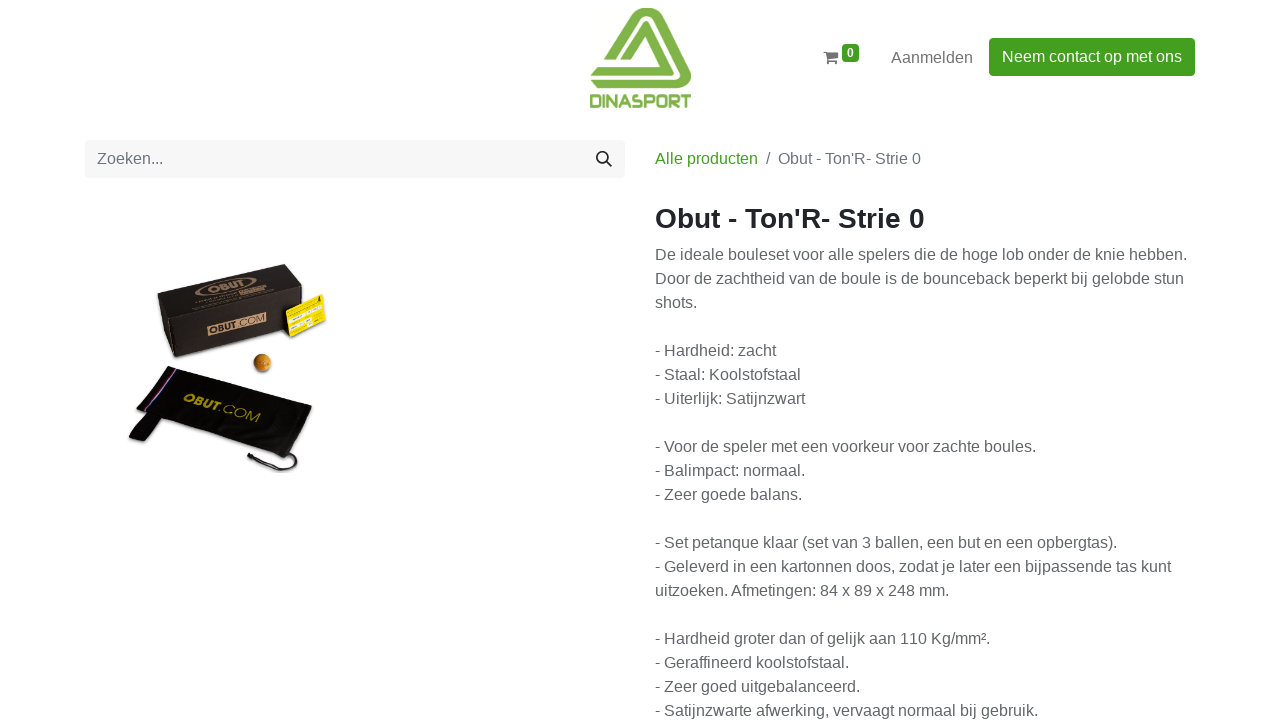

--- FILE ---
content_type: text/html; charset=utf-8
request_url: https://www.dinasport.com/shop/obut-ton-r-strie-0-170
body_size: 11322
content:

        

    
<!DOCTYPE html>
        
        
<html lang="nl-BE" data-website-id="1" data-main-object="product.template(170,)" data-add2cart-redirect="1">
    <head>
        <meta charset="utf-8"/>
        <meta http-equiv="X-UA-Compatible" content="IE=edge,chrome=1"/>
        <meta name="viewport" content="width=device-width, initial-scale=1"/>
        <meta name="generator" content="Odoo"/>
        <meta name="description" content="De ideale bouleset voor alle spelers die de hoge lob onder de knie hebben. Door de zachtheid van de boule is de bounceback beperkt bij gelobde stun shots. 

- Hardheid: zacht
- Staal: Koolstofstaal
- Uiterlijk: Satijnzwart

- Voor de speler met een voorkeur voor zachte boules.
- Balimpact: normaal.
- Zeer goede balans.

- Set petanque klaar (set van 3 ballen, een but en een opbergtas).
- Geleverd in een kartonnen doos, zodat je later een bijpassende tas kunt uitzoeken. Afmetingen: 84 x 89 x 248 mm.

- Hardheid groter dan of gelijk aan 110 Kg/mm².
- Geraffineerd koolstofstaal.
- Zeer goed uitgebalanceerd.
- Satijnzwarte afwerking, vervaagt normaal bij gebruik.
- Koolstofstaal: moet regelmatig lichtjes geolied worden om roestvorming te voorkomen.

Afwerking
- Bij levering aan de consument is de Obut TON&#39;R petanqueboule voorzien van een zwarte coating.
- Met het gebruik zal deze laag door wrijving op de grond worden aangetast, vervagen of helemaal verdwijnen, waardoor het staal in zijn ruwe vorm zichtbaar wordt.

Onderhoud
- De koolstofstalen TON&#39;R heeft na elk spel onderhoud nodig, en minstens een keer per maand als er niet op wordt gespeeld.
- We raden aan een onderhoudsproduct van Obut te gebruiken.

Boules worden in Frankrijk gemaakt, in St-Bonnet-le-Château, met als doel duurzame ontwikkeling, eco-concept en milieubescherming."/>
            
        <meta property="og:type" content="website"/>
        <meta property="og:title" content="Obut - Ton&#39;R- Strie 0"/>
        <meta property="og:site_name" content="Dinasport"/>
        <meta property="og:url" content="https://www.dinasport.com/shop/obut-ton-r-strie-0-170"/>
        <meta property="og:image" content="https://www.dinasport.com/web/image/product.template/170/image_1024?unique=1f8eca2"/>
        <meta property="og:description" content="De ideale bouleset voor alle spelers die de hoge lob onder de knie hebben. Door de zachtheid van de boule is de bounceback beperkt bij gelobde stun shots. 

- Hardheid: zacht
- Staal: Koolstofstaal
- Uiterlijk: Satijnzwart

- Voor de speler met een voorkeur voor zachte boules.
- Balimpact: normaal.
- Zeer goede balans.

- Set petanque klaar (set van 3 ballen, een but en een opbergtas).
- Geleverd in een kartonnen doos, zodat je later een bijpassende tas kunt uitzoeken. Afmetingen: 84 x 89 x 248 mm.

- Hardheid groter dan of gelijk aan 110 Kg/mm².
- Geraffineerd koolstofstaal.
- Zeer goed uitgebalanceerd.
- Satijnzwarte afwerking, vervaagt normaal bij gebruik.
- Koolstofstaal: moet regelmatig lichtjes geolied worden om roestvorming te voorkomen.

Afwerking
- Bij levering aan de consument is de Obut TON&#39;R petanqueboule voorzien van een zwarte coating.
- Met het gebruik zal deze laag door wrijving op de grond worden aangetast, vervagen of helemaal verdwijnen, waardoor het staal in zijn ruwe vorm zichtbaar wordt.

Onderhoud
- De koolstofstalen TON&#39;R heeft na elk spel onderhoud nodig, en minstens een keer per maand als er niet op wordt gespeeld.
- We raden aan een onderhoudsproduct van Obut te gebruiken.

Boules worden in Frankrijk gemaakt, in St-Bonnet-le-Château, met als doel duurzame ontwikkeling, eco-concept en milieubescherming."/>
            
        <meta name="twitter:card" content="summary_large_image"/>
        <meta name="twitter:title" content="Obut - Ton&#39;R- Strie 0"/>
        <meta name="twitter:image" content="https://www.dinasport.com/web/image/product.template/170/image_1024?unique=1f8eca2"/>
        <meta name="twitter:description" content="De ideale bouleset voor alle spelers die de hoge lob onder de knie hebben. Door de zachtheid van de boule is de bounceback beperkt bij gelobde stun shots. 

- Hardheid: zacht
- Staal: Koolstofstaal
- Uiterlijk: Satijnzwart

- Voor de speler met een voorkeur voor zachte boules.
- Balimpact: normaal.
- Zeer goede balans.

- Set petanque klaar (set van 3 ballen, een but en een opbergtas).
- Geleverd in een kartonnen doos, zodat je later een bijpassende tas kunt uitzoeken. Afmetingen: 84 x 89 x 248 mm.

- Hardheid groter dan of gelijk aan 110 Kg/mm².
- Geraffineerd koolstofstaal.
- Zeer goed uitgebalanceerd.
- Satijnzwarte afwerking, vervaagt normaal bij gebruik.
- Koolstofstaal: moet regelmatig lichtjes geolied worden om roestvorming te voorkomen.

Afwerking
- Bij levering aan de consument is de Obut TON&#39;R petanqueboule voorzien van een zwarte coating.
- Met het gebruik zal deze laag door wrijving op de grond worden aangetast, vervagen of helemaal verdwijnen, waardoor het staal in zijn ruwe vorm zichtbaar wordt.

Onderhoud
- De koolstofstalen TON&#39;R heeft na elk spel onderhoud nodig, en minstens een keer per maand als er niet op wordt gespeeld.
- We raden aan een onderhoudsproduct van Obut te gebruiken.

Boules worden in Frankrijk gemaakt, in St-Bonnet-le-Château, met als doel duurzame ontwikkeling, eco-concept en milieubescherming."/>
        
        <link rel="alternate" hreflang="nl" href="https://www.dinasport.com/shop/obut-ton-r-strie-0-170"/>
        <link rel="alternate" hreflang="en" href="https://www.dinasport.com/en/shop/obut-ton-r-strie-0-170"/>
        <link rel="alternate" hreflang="fr" href="https://www.dinasport.com/fr_BE/shop/obut-ton-r-strie-0-170"/>
        <link rel="alternate" hreflang="x-default" href="https://www.dinasport.com/shop/obut-ton-r-strie-0-170"/>
        <link rel="canonical" href="https://www.dinasport.com/shop/obut-ton-r-strie-0-170"/>
        
        <link rel="preconnect" href="https://fonts.gstatic.com/" crossorigin=""/>
        <title> Obut - Ton&#39;R- Strie 0 | Dinasport </title>
        <link type="image/x-icon" rel="shortcut icon" href="/web/image/website/1/favicon?unique=9e19e36"/>
        <link rel="preload" href="/web/static/src/libs/fontawesome/fonts/fontawesome-webfont.woff2?v=4.7.0" as="font" crossorigin=""/>
        <link type="text/css" rel="stylesheet" href="/web/assets/128044-9a60651/1/web.assets_frontend.min.css" data-asset-bundle="web.assets_frontend" data-asset-version="9a60651"/>
        <script id="web.layout.odooscript" type="text/javascript">
            var odoo = {
                csrf_token: "6bc735f97d892584b218ad5ed21f0b674e471928o1801436674",
                debug: "",
            };
        </script>
        <script type="text/javascript">
            odoo.__session_info__ = {"is_admin": false, "is_system": false, "is_website_user": true, "user_id": false, "is_frontend": true, "profile_session": null, "profile_collectors": null, "profile_params": null, "show_effect": true, "bundle_params": {"lang": "en_US", "website_id": 1}, "translationURL": "/website/translations", "cache_hashes": {"translations": "63b3144ae29792f9911e10dbc16096730535b169"}, "geoip_country_code": null, "geoip_phone_code": null, "lang_url_code": "nl_BE"};
            if (!/(^|;\s)tz=/.test(document.cookie)) {
                const userTZ = Intl.DateTimeFormat().resolvedOptions().timeZone;
                document.cookie = `tz=${userTZ}; path=/`;
            }
        </script>
        <script defer="defer" type="text/javascript" src="/web/assets/123830-3193546/1/web.assets_frontend_minimal.min.js" data-asset-bundle="web.assets_frontend_minimal" data-asset-version="3193546"></script>
        <script defer="defer" type="text/javascript" data-src="/web/assets/123831-af172ae/1/web.assets_frontend_lazy.min.js" data-asset-bundle="web.assets_frontend_lazy" data-asset-version="af172ae"></script>
        
        
    </head>
    <body>
        <div id="wrapwrap" class="   ">
                <header id="top" data-anchor="true" data-name="Header" class="  o_header_standard">
                    
    <nav data-name="Navbar" class="navbar navbar-expand-lg navbar-light o_colored_level o_cc ">
        
            <div id="top_menu_container" class="container">
                
    <a href="/" class="navbar-brand logo m-0">
            
            <span role="img" aria-label="Logo of Dinasport" title="Dinasport"><img src="/web/image/website/1/logo/Dinasport?unique=9e19e36" class="img img-fluid" width="95" height="40" alt="Dinasport" loading="lazy"/></span>
        </a>
    
                
                <ul class="nav navbar-nav o_header_centered_logo justify-content-end flex-row">
                    
        
            <li class="nav-item divider d-none"></li> 
            <li class="o_wsale_my_cart align-self-md-start  nav-item">
                <a href="/shop/cart" class="nav-link">
                    <i class="fa fa-shopping-cart o_editable_media"></i>
                    <sup class="my_cart_quantity badge text-bg-primary" data-order-id="">0</sup>
                </a>
            </li>
        
        
            <li class="o_wsale_my_wish d-none nav-item ms-1 o_wsale_my_wish_hide_empty">
                <a href="/shop/wishlist" class="nav-link">
                    <i class="fa fa-1x fa-heart o_editable_media"></i>
                    <sup class="my_wish_quantity o_animate_blink badge text-bg-primary">0</sup>
                </a>
            </li>
        
            <li class="nav-item ms-3 o_no_autohide_item">
                <a href="/web/login" class="nav-link">Aanmelden</a>
            </li>
                    
        
        
                    
        <div class="oe_structure oe_structure_solo ms-2">
            <section class="s_text_block o_colored_level d-lg-block d-none o_snippet_mobile_invisible" data-snippet="s_text_block" data-name="Text" style="background-image: none;" data-invisible="1">
                <div class="container">
                    <a href="/contactus" class="btn btn-primary btn_cta" data-bs-original-title="" title="">Neem contact op met ons</a>
                </div>
            </section>
        </div>
                </ul>
                
    <button type="button" data-bs-toggle="collapse" data-bs-target="#top_menu_collapse" class="navbar-toggler ">
        <span class="navbar-toggler-icon o_not_editable"></span>
    </button>
                
                <div id="top_menu_collapse" class="collapse navbar-collapse o_header_centered_logo order-last order-lg-first">
    <ul id="top_menu" class="nav navbar-nav o_menu_loading ">
        
                        
    <li class="nav-item dropdown  position-static">
        <a data-bs-toggle="dropdown" href="#" class="nav-link dropdown-toggle o_mega_menu_toggle">
            <span>Best Performance</span>
        </a>
        <div data-name="Mega Menu" class="dropdown-menu o_mega_menu o_no_parent_editor dropdown-menu-start">
    












<section class="s_mega_menu_odoo_menu pt16 o_colored_level o_cc o_cc1" style="background-image: none;">
        <div class="container">
            <div class="row">
    

    

    

                
                <div class="o_colored_level col-lg-2">
                    <h4 class="text-uppercase h5 fw-bold mt-0"><a href="/best-performance" data-bs-original-title="" title="">Home</a></h4>
                    <div class="s_hr text-start pt4 pb16 text-o-color-3" data-name="Separator">
                        <hr class="w-100 mx-auto" style="border-top-width: 2px; border-top-style: solid;">
                    </div>
                    
                </div><div class="o_colored_level offset-lg-1 col-lg-4">
                    <h4 class="text-uppercase h5 fw-bold mt-0"><a href="/shop/category/best-performance-1">Shop</a></h4>
                    <div class="s_hr text-start pt4 pb16 text-o-color-1" data-name="Separator">
                        <hr class="w-100 mx-auto" style="border-top-width: 2px; border-top-style: solid;">
                    </div>
                    <nav class="nav flex-column">
                        <a href="/shop/category/best-performance-meisjes-4" class="nav-link px-0" data-name="Menu Item" data-bs-original-title="" title="">Meisjes/dames</a><br></nav><nav class="nav flex-column">
                        <a href="/shop/category/best-performance-jongens-5" class="nav-link px-0" data-name="Menu Item" data-bs-original-title="" title="" aria-describedby="popover302453">Jongens/heren</a><br></nav><nav class="nav flex-column">
                        <a href="/shop/category/best-performance-club-6" class="nav-link px-0" data-name="Menu Item" data-bs-original-title="" title="">Club<br><br></a></nav><nav class="nav flex-column"><a href="/shop/category/best-performance-handleertjes-23" data-bs-original-title="" title="">Handleertjes</a><br><a href="/shop/category/best-performance-acro-7">Acro</a><br><a href="/shop/category/best-performance-ritmische-8">Ritmische</a><a href="/shop/category/best-performance-ritmische-8" data-bs-original-title="" title="" aria-describedby="popover465675"><div><br></div></a></nav></div><div class="o_colored_level col-lg-4">
                    <h4 class="text-uppercase h5 fw-bold mt-0"><br></h4>
                    
                    <nav class="nav flex-column">
                        
                        <a href="#" class="nav-link px-0" data-name="Menu Item" data-bs-original-title="" title="">​</a>
                        <a href="/shop/category/best-performance-turnpantoffels-33" class="nav-link px-0" data-name="Menu Item" data-bs-original-title="" title="">Turnpantoffels</a><br></nav><nav class="nav flex-column"><a href="/shop/category/best-performance-club-trainingsmateriaal-45" data-bs-original-title="" title="">Trainingsmateriaal</a><br><a href="/shop/category/best-performance-accessoires-10" data-bs-original-title="" title="">Accessoires</a><br><a href="/shop/category/best-performance-koopjes-11" data-bs-original-title="" title="">Koopjes</a><br><br><br></nav><nav class="nav flex-column"><a href="/shop/category/best-performance-club-6" class="nav-link px-0" data-name="Menu Item" data-bs-original-title="" title="" aria-describedby="popover61146"><div><br></div></a>
                    </nav>
                </div>
                
                
            </div>
        </div>
        <div class="container-fluid border-top s_mega_menu_odoo_menu_footer">
            <div class="row">
                <div class="col-12 pt8 pb8 o_colored_level">
                    <div class="s_social_media o_not_editable text-center" data-snippet="s_social_media" data-name="Social Media">
                        <h5 class="s_social_media_title d-none">Volg ons</h5>
<a href="https://www.facebook.com/BestPerformanceGym" class="me-3 ms-3 s_social_media_facebook" target="_blank">
                            <i class="fa fa-2x m-1 fa-facebook o_editable_media"></i>
                        </a>
<a href="https://www.instagram.com/bestperformancegymnastics/" class="me-3 ms-3 s_social_media_instagram" target="_blank">
                            <i class="fa fa-2x m-1 fa-instagram o_editable_media"></i>
                        </a>
<a href="https://www.linkedin.com/company/best-performance/" class="me-3 ms-3 s_social_media_linkedin" target="_blank">
                            <i class="fa fa-2x m-1 fa-linkedin o_editable_media"></i>
                        </a>
</div>
                </div>
            </div>
        </div>
    </section></div>
    </li>
    <li class="nav-item dropdown  position-static">
        <a data-bs-toggle="dropdown" href="#" class="nav-link dropdown-toggle o_mega_menu_toggle">
            <span>Dina Sport</span>
        </a>
        <div data-name="Mega Menu" class="dropdown-menu o_mega_menu o_no_parent_editor dropdown-menu-start">
    













<section class="s_mega_menu_odoo_menu pt16 o_colored_level o_cc o_cc1" style="background-image: none;">
        <div class="container">
            <div class="row">
    

    

    

                <div class="o_colored_level col-lg-4">
                    <h4 class="text-uppercase h5 fw-bold mt-0"><a href="/dinasport" data-bs-original-title="" title="">Home</a></h4>
                    <div class="s_hr text-start pt4 pb16 text-o-color-3" data-name="Separator">
                        <hr class="w-100 mx-auto" style="border-top-width: 2px; border-top-style: solid;">
                    </div>
                    
                </div>
                <div class="o_colored_level col-lg-4">
                    <h4 class="text-uppercase h5 fw-bold mt-0"><a href="/shop/category/dinasport-2">shop</a></h4>
                    <div class="s_hr text-start pt4 pb16 text-o-color-1" data-name="Separator">
                        <hr class="w-100 mx-auto" style="border-top-width: 2px; border-top-style: solid;">
                    </div>
                    <nav class="nav flex-column">
                        <a href="/shop/category/dinasport-fietsen-49" class="nav-link px-0" data-name="Menu Item" data-bs-original-title="" title="">Fietsen</a>
                        <a href="/shop/category/dinasport-zwemmen-50" class="nav-link px-0" data-name="Menu Item" data-bs-original-title="" title="">Zwemmen</a>
                        <a href="/shop/category/dinasport-petanque-52" class="nav-link px-0" data-name="Menu Item" data-bs-original-title="" title="">Triathlon<br><br>Petanque</a></nav>
                </div><div class="o_colored_level col-lg-4">
                    <h4 class="text-uppercase h5 fw-bold mt-0"><br></h4>
                    
                    <nav class="nav flex-column">
                        <a href="/shop/category/dinasport-andere-53" class="nav-link px-0" data-name="Menu Item" data-bs-original-title="" title="">Andere</a><a href="/shop/category/dinasport-flock-service-156" class="nav-link px-0" data-name="Menu Item" data-bs-original-title="" title="">Flock service</a>
                    </nav>
                </div>
                
                
            </div>
        </div>
        <div class="container-fluid border-top s_mega_menu_odoo_menu_footer">
            <div class="row">
                <div class="col-12 pt8 pb8 o_colored_level">
                    <div class="s_social_media o_not_editable text-center" data-snippet="s_social_media" data-name="Social Media">
                        <h5 class="s_social_media_title d-none">Volg ons</h5>
<a target="_blank" href="https://www.facebook.com/dinasportshop" class="s_social_media_facebook"><i class="fa fa-facebook m-1 fa-2x o_editable_media"></i></a>
<a target="_blank" href="https://www.instagram.com/dinasport_shop/" class="s_social_media_instagram"><i class="fa fa-instagram m-1 fa-2x o_editable_media"></i></a>
<a target="_blank" href="https://www.linkedin.com/company/dinasport/" class="s_social_media_linkedin"><i class="fa fa-linkedin m-1 fa-2x o_editable_media"></i></a>
</div>
                </div>
            </div>
        </div>
    </section></div>
    </li>
    <li class="nav-item dropdown  position-static">
        <a data-bs-toggle="dropdown" href="#" class="nav-link dropdown-toggle o_mega_menu_toggle">
            <span>Veel Voor De Fiets</span>
        </a>
        <div data-name="Mega Menu" class="dropdown-menu o_mega_menu o_no_parent_editor dropdown-menu-start">
    










<section class="s_mega_menu_odoo_menu pt16 o_colored_level o_cc o_cc1" style="background-image: none;">
        <div class="container">
            <div class="row o_grid_mode" data-row-count="6">
    

    

    

                <div class="o_colored_level o_grid_item g-height-6 g-col-lg-2 col-lg-2" style="grid-area: 1 / 1 / 7 / 3; z-index: 1;">
                    <h4 class="text-uppercase h5 fw-bold mt-0"><a href="/veel-voor-de-fiets" data-bs-original-title="" title="">Home</a></h4>
                    <div class="s_hr text-start pt4 pb16 text-o-color-3" data-name="Separator">
                        <hr class="w-100 mx-auto" style="border-top-width: 2px; border-top-style: solid;">
                    </div>
                    
                </div>
                <div class="o_colored_level o_grid_item g-height-6 g-col-lg-9 col-lg-9" style="grid-area: 1 / 4 / 7 / 13; z-index: 2;">
                    <h4 class="text-uppercase h5 fw-bold mt-0"><a href="/shop/category/veel-voor-de-fiets-3" data-bs-original-title="" title="">Shop</a></h4>
                    <div class="s_hr text-start pt4 pb16 text-o-color-1" data-name="Separator">
                        <hr class="w-100 mx-auto" style="border-top-width: 2px; border-top-style: solid;">
                    </div>
                    <nav class="nav flex-column">
                        <a href="/shop/category/veel-voor-de-fiets-vintage-54" class="nav-link px-0" data-name="Menu Item" data-bs-original-title="" title="">Vintage<br></a>
                        <a href="/shop/category/veel-voor-de-fiets-kleding-56" class="nav-link px-0" data-name="Menu Item" data-bs-original-title="" title="">Kleding</a>
                        <a href="/shop/category/veel-voor-de-fiets-helmen-57" class="nav-link px-0" data-name="Menu Item" data-bs-original-title="" title="">Helmen</a><a href="/shop/category/veel-voor-de-fiets-schoenen-55" data-bs-original-title="" title="">Schoenen<br></a></nav><nav class="nav flex-column"><a href="/shop/category/veel-voor-de-fiets-extra-onderdelen-58" data-bs-original-title="" title=""><div>Extra onderdelen</div></a><br><br></nav>
                </div>
                
                
            </div>
        </div>
        <div class="container-fluid border-top s_mega_menu_odoo_menu_footer">
            <div class="row">
                <div class="col-12 pt8 pb8 o_colored_level">
                    <div class="s_social_media o_not_editable text-center" data-snippet="s_social_media" data-name="Social Media">
                        <h5 class="s_social_media_title d-none">Volg ons</h5>
<a target="_blank" href="https://www.instagram.com/veelvoordefiets/" class="s_social_media_instagram"><i class="fa fa-instagram m-1 fa-2x o_editable_media"></i></a>
<a target="_blank" href="https://www.facebook.com/voordefiets" class="s_social_media_facebook"><i class="fa fa-facebook m-1 fa-2x o_editable_media"></i></a>
</div>
                </div>
            </div>
        </div>
    </section></div>
    </li>
                    
    </ul>
                    
                </div>
            </div>
        
    </nav>
    
        </header>
                <main>
                    
            <div itemscope="itemscope" itemtype="http://schema.org/Product" id="wrap" class="js_sale o_wsale_product_page ecom-zoomable zoomodoo-next" data-ecom-zoom-click="1">
                <div class="oe_structure oe_empty oe_structure_not_nearest" id="oe_structure_website_sale_product_1" data-editor-message="DROP BUILDING BLOCKS HERE TO MAKE THEM AVAILABLE ACROSS ALL PRODUCTS"></div>
                <section id="product_detail" class="container py-4 oe_website_sale " data-view-track="1" data-product-tracking-info="{&#34;item_id&#34;: 705, &#34;item_name&#34;: &#34;[TONR3] Obut - Ton&#39;R- Strie 0 (71, 650)&#34;, &#34;item_category&#34;: &#34;Ballen&#34;, &#34;currency&#34;: &#34;EUR&#34;, &#34;price&#34;: 149.0}">
                    <div class="row align-items-center">
                        <div class="col-lg-6 d-flex align-items-center">
                            <div class="d-flex justify-content-between w-100">
    <form method="get" class="o_searchbar_form o_wait_lazy_js s_searchbar_input o_wsale_products_searchbar_form me-auto flex-grow-1 mb-2 mb-lg-0" action="/shop" data-snippet="s_searchbar_input">
            <div role="search" class="input-group me-sm-2">
        <input type="search" name="search" class="search-query form-control oe_search_box border-0 text-bg-light" placeholder="Zoeken..." data-search-type="products" data-limit="5" data-display-image="true" data-display-description="true" data-display-extra-link="true" data-display-detail="true" data-order-by="name asc"/>
        <button type="submit" aria-label="Zoeken" title="Zoeken" class="btn oe_search_button btn btn-light">
            <i class="oi oi-search"></i>
        </button>
    </div>

            <input name="order" type="hidden" class="o_search_order_by" value="name asc"/>
            
        
        </form>
        <div class="o_pricelist_dropdown dropdown d-none">

            <a role="button" href="#" data-bs-toggle="dropdown" class="dropdown-toggle btn btn-light">
                Publieke Prijslijst incl.
            </a>
            <div class="dropdown-menu" role="menu">
            </div>
        </div>
                            </div>
                        </div>
                        <div class="col-lg-6 d-flex align-items-center">
                            <ol class="breadcrumb p-0 mb-2 m-lg-0">
                                <li class="breadcrumb-item o_not_editable">
                                    <a href="/shop">Alle producten</a>
                                </li>
                                <li class="breadcrumb-item active">
                                    <span>Obut - Ton&#39;R- Strie 0</span>
                                </li>
                            </ol>
                        </div>
                    </div>
                    <div class="row" id="product_detail_main" data-name="Product Page" data-image_width="50_pc" data-image_layout="grid">
                        <div class="col-lg-6 mt-lg-4 o_wsale_product_images position-relative">
        <div id="o-grid-product" class="o_wsale_product_page_grid mb-3" data-name="Product Grid" data-image_spacing="small" data-grid_columns="2">
            <div class="container">
                
                    <div class="row m-0">
                            <div class="p-2 col-6">
        <div class="w-100 oe_unmovable"><img src="/web/image/product.product/705/image_1024/%5BTONR3%5D%20Obut%20-%20Ton&#39;R-%20Strie%200%20(71,%20650)?unique=1f8eca2" class="img img-fluid oe_unmovable product_detail_img mh-100" alt="Obut - Ton&#39;R- Strie 0" loading="lazy"/></div>
                            </div>
                            <div class="p-2 col-6">
        <div class="w-100 oe_unmovable"><img src="/web/image/product.image/96/image_1024/Obut%20-%20Ton&#39;R%20-%20Strie%200?unique=8df4a36" class="img img-fluid oe_unmovable product_detail_img mh-100" alt="Obut - Ton&#39;R - Strie 0" loading="lazy"/></div>
                            </div>
                    </div>
                    <div class="row m-0">
                            <div class="p-2 col-6">
        <div class="w-100 oe_unmovable"><img src="/web/image/product.image/97/image_1024/Obut%20-%20Ton&#39;R%20-%20Strie%200?unique=8df4a36" class="img img-fluid oe_unmovable product_detail_img mh-100" alt="Obut - Ton&#39;R - Strie 0" loading="lazy"/></div>
                            </div>
                    </div>
            </div>
        </div>
                        </div>
                        <div id="product_details" class="col-lg-6 mt-md-4">
                            <h1 itemprop="name">Obut - Ton&#39;R- Strie 0</h1>
                            <span itemprop="url" style="display:none;">https://www.dinasport.com/shop/obut-ton-r-strie-0-170</span>
                            <span itemprop="image" style="display:none;">https://www.dinasport.com/web/image/product.template/170/image_1920?unique=1f8eca2</span>
                            <p class="text-muted my-2" placeholder="Een korte omschrijving die ook zal verschijnen op documenten.">De ideale bouleset voor alle spelers die de hoge lob onder de knie hebben. Door de zachtheid van de boule is de bounceback beperkt bij gelobde stun shots. <br>
<br>
- Hardheid: zacht<br>
- Staal: Koolstofstaal<br>
- Uiterlijk: Satijnzwart<br>
<br>
- Voor de speler met een voorkeur voor zachte boules.<br>
- Balimpact: normaal.<br>
- Zeer goede balans.<br>
<br>
- Set petanque klaar (set van 3 ballen, een but en een opbergtas).<br>
- Geleverd in een kartonnen doos, zodat je later een bijpassende tas kunt uitzoeken. Afmetingen: 84 x 89 x 248 mm.<br>
<br>
- Hardheid groter dan of gelijk aan 110 Kg/mm².<br>
- Geraffineerd koolstofstaal.<br>
- Zeer goed uitgebalanceerd.<br>
- Satijnzwarte afwerking, vervaagt normaal bij gebruik.<br>
- Koolstofstaal: moet regelmatig lichtjes geolied worden om roestvorming te voorkomen.<br>
<br>
Afwerking<br>
- Bij levering aan de consument is de Obut TON&#39;R petanqueboule voorzien van een zwarte coating.<br>
- Met het gebruik zal deze laag door wrijving op de grond worden aangetast, vervagen of helemaal verdwijnen, waardoor het staal in zijn ruwe vorm zichtbaar wordt.<br>
<br>
Onderhoud<br>
- De koolstofstalen TON&#39;R heeft na elk spel onderhoud nodig, en minstens een keer per maand als er niet op wordt gespeeld.<br>
- We raden aan een onderhoudsproduct van Obut te gebruiken.<br>
<br>
Boules worden in Frankrijk gemaakt, in St-Bonnet-le-Château, met als doel duurzame ontwikkeling, eco-concept en milieubescherming.</p>
                            <form action="/shop/cart/update" method="POST">
                                <input type="hidden" name="csrf_token" value="6bc735f97d892584b218ad5ed21f0b674e471928o1801436674"/>
                                <div class="js_product js_main_product mb-3">
                                    <div>
        <div itemprop="offers" itemscope="itemscope" itemtype="http://schema.org/Offer" class="product_price mt-2 mb-3 d-inline-block">
            <h3 class="css_editable_mode_hidden">
                <span class="oe_price" style="white-space: nowrap;" data-oe-type="monetary" data-oe-expression="combination_info[&#39;price&#39;]"><span class="oe_currency_value">149,00</span> €</span>
                <span itemprop="price" style="display:none;">149.0</span>
                <span itemprop="priceCurrency" style="display:none;">EUR</span>
                <span style="text-decoration: line-through; white-space: nowrap;" itemprop="listPrice" class="text-danger oe_default_price ms-1 h5 d-none" data-oe-type="monetary" data-oe-expression="combination_info[&#39;list_price&#39;]"><span class="oe_currency_value">149,00</span> €</span>
            </h3>
            <h3 class="css_non_editable_mode_hidden decimal_precision" data-precision="2">
                <span><span class="oe_currency_value">123,14</span> €</span>
            </h3>
        </div>
        <div id="product_unavailable" class="d-none">
            <h3 class="fst-italic">Not Available For Sale</h3>
        </div>
                                    </div>
      <div class="o4f-product-switcher">
        <div name="switcher_title" class="o4f-product-switcher-title">
          <span>Kies een variant</span>
        </div>
        <div class="o4f-product-switcher-container">
            <div class="o4f-template-option-selected">
              <a class="o4f-template-option-link" href="/shop/obut-ton-r-strie-0-170" data-href="/shop/obut-ton-r-strie-0-170" data-template="170" data-active="True">
                <img class="o4f-template-option-img" alt="Obut - Ton&#39;R- Strie 0" title="Obut - Ton&#39;R- Strie 0" src="/web/image?model=product.template&amp;id=170&amp;field=image_128" loading="lazy"/>
              </a>
            </div>
            <div class="o4f-template-option">
              <a class="o4f-template-option-link" href="/shop/obut-ton-r-strie-1-171" data-href="/shop/obut-ton-r-strie-1-171" data-template="171">
                <img class="o4f-template-option-img" alt="Obut - Ton&#39;R- Strie 1" title="Obut - Ton&#39;R- Strie 1" src="/web/image?model=product.template&amp;id=171&amp;field=image_128" loading="lazy"/>
              </a>
            </div>
        </div>
      </div>
                                    
                                        <input type="hidden" class="product_id" name="product_id" value="705"/>
                                        <input type="hidden" class="product_template_id" name="product_template_id" value="170"/>
                                        <input type="hidden" class="product_category_id" name="product_category_id" value="2"/>
        <ul class="list-unstyled js_add_cart_variants mb-0 flex-column" data-attribute_exclusions="{&#34;exclusions&#34;: {&#34;370&#34;: [], &#34;371&#34;: [], &#34;372&#34;: [], &#34;373&#34;: [], &#34;374&#34;: [], &#34;375&#34;: [], &#34;376&#34;: [], &#34;377&#34;: [], &#34;378&#34;: [], &#34;379&#34;: [], &#34;380&#34;: [], &#34;381&#34;: [], &#34;382&#34;: [], &#34;383&#34;: [], &#34;384&#34;: []}, &#34;archived_combinations&#34;: [], &#34;parent_exclusions&#34;: {}, &#34;parent_combination&#34;: [], &#34;parent_product_name&#34;: null, &#34;mapped_attribute_names&#34;: {&#34;370&#34;: &#34;Obut diameter: 71&#34;, &#34;371&#34;: &#34;Obut diameter: 72&#34;, &#34;372&#34;: &#34;Obut diameter: 73&#34;, &#34;373&#34;: &#34;Obut diameter: 74&#34;, &#34;374&#34;: &#34;Obut diameter: 75&#34;, &#34;375&#34;: &#34;Obut diameter: 76&#34;, &#34;376&#34;: &#34;Obut gewicht: 650&#34;, &#34;377&#34;: &#34;Obut gewicht: 660&#34;, &#34;378&#34;: &#34;Obut gewicht: 670&#34;, &#34;379&#34;: &#34;Obut gewicht: 680&#34;, &#34;380&#34;: &#34;Obut gewicht: 690&#34;, &#34;381&#34;: &#34;Obut gewicht: 700&#34;, &#34;382&#34;: &#34;Obut gewicht: 710&#34;, &#34;383&#34;: &#34;Obut gewicht: 720&#34;, &#34;384&#34;: &#34;Obut gewicht: 730&#34;}}">
                
                <li data-attribute_id="596" data-attribute_name="Obut diameter" data-attribute_display_type="select" class="variant_attribute ">

                    
                    <strong class="attribute_name">Obut diameter</strong>

                        <select data-attribute_id="596" class="form-select css_attribute_select o_wsale_product_attribute js_variant_change always " name="ptal-93">
                                <option value="370" data-value_id="370" data-value_name="71" data-attribute_name="Obut diameter" selected="True">
                                    <span>71</span>
                                </option>
                                <option value="371" data-value_id="371" data-value_name="72" data-attribute_name="Obut diameter">
                                    <span>72</span>
                                </option>
                                <option value="372" data-value_id="372" data-value_name="73" data-attribute_name="Obut diameter">
                                    <span>73</span>
                                </option>
                                <option value="373" data-value_id="373" data-value_name="74" data-attribute_name="Obut diameter">
                                    <span>74</span>
                                </option>
                                <option value="374" data-value_id="374" data-value_name="75" data-attribute_name="Obut diameter">
                                    <span>75</span>
                                </option>
                                <option value="375" data-value_id="375" data-value_name="76" data-attribute_name="Obut diameter">
                                    <span>76</span>
                                </option>
                        </select>



                </li>
                
                <li data-attribute_id="597" data-attribute_name="Obut gewicht" data-attribute_display_type="select" class="variant_attribute ">

                    
                    <strong class="attribute_name">Obut gewicht</strong>

                        <select data-attribute_id="597" class="form-select css_attribute_select o_wsale_product_attribute js_variant_change always " name="ptal-94">
                                <option value="376" data-value_id="376" data-value_name="650" data-attribute_name="Obut gewicht" selected="True">
                                    <span>650</span>
                                </option>
                                <option value="377" data-value_id="377" data-value_name="660" data-attribute_name="Obut gewicht">
                                    <span>660</span>
                                </option>
                                <option value="378" data-value_id="378" data-value_name="670" data-attribute_name="Obut gewicht">
                                    <span>670</span>
                                </option>
                                <option value="379" data-value_id="379" data-value_name="680" data-attribute_name="Obut gewicht">
                                    <span>680</span>
                                </option>
                                <option value="380" data-value_id="380" data-value_name="690" data-attribute_name="Obut gewicht">
                                    <span>690</span>
                                </option>
                                <option value="381" data-value_id="381" data-value_name="700" data-attribute_name="Obut gewicht">
                                    <span>700</span>
                                </option>
                                <option value="382" data-value_id="382" data-value_name="710" data-attribute_name="Obut gewicht">
                                    <span>710</span>
                                </option>
                                <option value="383" data-value_id="383" data-value_name="720" data-attribute_name="Obut gewicht">
                                    <span>720</span>
                                </option>
                                <option value="384" data-value_id="384" data-value_name="730" data-attribute_name="Obut gewicht">
                                    <span>730</span>
                                </option>
                        </select>



                </li>
        </ul>
                                    
                                    <p class="css_not_available_msg alert alert-warning">Deze combinatie bestaat niet.</p>
                                    <div id="o_wsale_cta_wrapper" class="d-flex flex-wrap align-items-center">
        <div contenteditable="false" class="css_quantity input-group d-inline-flex me-2 mb-2 align-middle input-group-lg">
            <a class="btn btn-link js_add_cart_json" aria-label="Verwijder één" title="Verwijder één" href="#">
                <i class="fa fa-minus"></i>
            </a>
            <input type="text" class="form-control quantity text-center" data-min="1" name="add_qty" value="1"/>
            <a class="btn btn-link float_left js_add_cart_json" aria-label="Voeg één toe" title="Voeg één toe" href="#">
                <i class="fa fa-plus"></i>
            </a>
        </div>
                                        <div id="add_to_cart_wrap" class="d-inline-flex align-items-center mb-2 me-auto">
                                            <a data-animation-selector=".o_wsale_product_images" role="button" id="add_to_cart" href="#" class="btn btn-primary js_check_product a-submit flex-grow-1 btn-lg">
                                                <i class="fa fa-shopping-cart me-2"></i>
                                                <span style="font-weight: bold">TOEVOEGEN AAN WINKELMANDJE</span>
                                            </a>
                                        </div>
                                        <div id="product_option_block" class="d-flex flex-wrap w-100">
            
                <button type="button" role="button" class="btn btn-link px-0 pe-3 o_add_wishlist_dyn" data-action="o_wishlist" title="Toevoegen aan verlanglijst" data-product-template-id="170" data-product-product-id="705"><i class="fa fa-heart-o me-2" role="img" aria-label="Toevoegen aan wensenlijst"></i>Toevoegen aan verlanglijst</button>
            </div>
                                    </div>
      <div class="availability_messages o_not_editable"><div class="availability_message_15 mb-1">
                <div id="out_of_stock_message">
                    
                        <div class="text-danger fw-bold">
                            <i class="fa fa-times me-1"></i>
                            Niet op voorraad
                        </div>
                    
                </div>
                <div id="stock_notification_div">
                    <div class="btn btn-link px-0" id="product_stock_notification_message">
                        <i class="fa fa-envelope-o me-1"></i>
                        Ontvang een bericht wanneer er opnieuw voorraad is
                    </div>
                    <div id="stock_notification_form" class="d-none">
                        <div class="input-group">
                            <input class="form-control" id="stock_notification_input" name="email" type="text" placeholder="youremail@gmail.com" title=""/>
                            <input name="product_id" type="hidden" value="63" title=""/>

                            <div id="product_stock_notification_form_submit_button" class="btn btn-secondary">
                                <i class="fa fa-paper-plane"></i>
                            </div>
                            <div id="stock_notification_input_incorrect" class="btn d-none">
                                <i class="fa fa-times text-danger"></i>
                                Ongeldige e-mail
                            </div>
                        </div>

                    </div>
                    <div id="stock_notification_success_message" class="d-none">
                        <div class="text-muted">
                            <i class="fa fa-bell"></i>
                            We informeren je zodra het product weer op voorraad is.
                        </div>
                    </div>
                </div>
            </div></div>
                                    <div id="contact_us_wrapper" class="d-none oe_structure oe_structure_solo ">
                                        <section class="s_text_block" data-snippet="s_text_block" data-name="Text">
                                            <div class="container">
                                                <a class="btn btn-primary btn_cta" href="/contactus">Neem contant met ons op
                                                </a>
                                            </div>
                                        </section>
                                    </div>
                                </div>
                            </form>
                            <div id="product_attributes_simple">
                                <table class="table table-sm text-muted d-none">
                                </table>
                            </div>
                            <div id="o_product_terms_and_share" class="d-flex justify-content-between flex-column flex-md-row align-items-md-end mb-3">
            <p class="text-muted mb-0">&nbsp;<br/></p>
            <div class="h4 mt-3 mb-0 d-flex justify-content-md-end flex-shrink-0" contenteditable="false">
    <div data-snippet="s_share" class="s_share text-start text-lg-end">
        <a href="https://www.facebook.com/sharer/sharer.php?u={url}" target="_blank" class="s_share_facebook mx-1 my-0">
            <i class="fa fa-facebook "></i>
        </a>
        <a href="https://twitter.com/intent/tweet?text={title}&amp;url={url}" target="_blank" class="s_share_twitter mx-1 my-0">
            <i class="fa fa-twitter "></i>
        </a>
        <a href="https://pinterest.com/pin/create/button/?url={url}&amp;media={media}&amp;description={title}" target="_blank" class="s_share_pinterest mx-1 my-0">
            <i class="fa fa-pinterest "></i>
        </a>
        <a href="mailto:?body={url}&amp;subject={title}" class="s_share_email mx-1 my-0">
            <i class="fa fa-envelope "></i>
        </a>
    </div>
            </div>
                            </div>
          <input id="wsale_user_email" type="hidden" value=""/>
                        </div>
                    </div>
                </section>
                
            <div class="oe_structure oe_structure_solo oe_unremovable oe_unmovable" id="oe_structure_website_sale_recommended_products">
                <section data-snippet="s_dynamic_snippet_products" class="oe_unmovable oe_unremovable s_dynamic_snippet_products o_wsale_alternative_products s_dynamic pt32 pb32 o_colored_level s_product_product_borderless_1 o_dynamic_empty" data-name="Alternative Products" style="background-image: none;" data-template-key="website_sale.dynamic_filter_template_product_product_borderless_1" data-product-category-id="all" data-number-of-elements="4" data-number-of-elements-small-devices="1" data-number-of-records="16" data-carousel-interval="5000" data-bs-original-title="" title="" data-filter-id="9">
                    <div class="o_not_editable container">
                        <div class="css_non_editable_mode_hidden">
                            <div class="missing_option_warning alert alert-info rounded-0 fade show d-none d-print-none o_default_snippet_text">
                                Je dynamische Snippet wordt hier weergegeven...
                                Dit bericht wordt weergegeven omdat je niet zowel een filter als een sjabloon hebt opgegeven om te gebruiken.
                            </div>
                        </div>
                        <div class="dynamic_snippet_template"></div>
                    </div>
                </section>
            </div><div class="oe_structure oe_empty oe_structure_not_nearest mt16" id="oe_structure_website_sale_product_2" data-editor-message="DROP BUILDING BLOCKS HERE TO MAKE THEM AVAILABLE ACROSS ALL PRODUCTS"></div>
            </div>
        
                </main>
                <footer id="bottom" data-anchor="true" data-name="Footer" class="o_footer o_colored_level o_cc ">
                    <div id="footer" class="oe_structure oe_structure_solo">
            <section class="s_text_block pt48 pb16" data-snippet="s_text_block" data-name="Text" style="background-image: none;">
                <div class="container">
                    <div class="row">
                        <div class="col-lg-2 o_colored_level pb0">
                            <h5>Account</h5>
                            <ul class="list-unstyled">
                                <li class="list-item py-1">Login</li><li class="list-item py-1"><a href="/my/home">Mijn account</a></li><li class="list-item py-1"><br/></li><li class="list-item py-1"><h5 class="list-item py-1">Diensten</h5></li><li class="list-item py-1"><a href="/cadeaubon">Cadeaubon</a></li><li class="list-item py-1"><a href="/events">Events</a></li><li class="list-item py-1"><a href="/vacatures" data-bs-original-title="" title="" aria-describedby="popover112268">Vacatures&nbsp;</a></li>
                            </ul>
                        </div>
                        <div class="col-lg-2 o_colored_level pb0 pt0">
                            <h5>Over Dina Sport</h5>
                            <p><a href="/who-are-we">Wie zijn we?</a></p><p><a href="/brands">Merken</a></p><p><a href="/opening-hours" data-bs-original-title="" title="">Adres en openingsuren</a></p><p><br/></p><p>

</p></div>
                        
                        <div class="o_colored_level pb32 col-lg-2">
                            <h5>Hulp nodig?</h5>
                            <ul class="list-unstyled"><li class="py-1"><a href="/size-tables">Matentabellen</a></li><li class="py-1"><a href="/catalogi">catalogi</a></li><li class="py-1"><a href="/faq" data-bs-original-title="" title="">FAQ</a></li><li class="py-1"><a href="/terms">Verkoopsvoorwaarden&nbsp;</a></li><li class="py-1"><a href="/order-tracking">Bestelling volgen&nbsp;</a></li><li class="py-1"><a href="/return-and-exchange" data-bs-original-title="" title="">Retourneren en ruilen&nbsp;</a></li></ul>
                        </div>
                        <div class="pb16 o_colored_level col-lg-3">
                            <h5>Voor professionals</h5>
                            <p class="text-muted"><a href="/companies">Bedrijven&nbsp;</a></p><p class="text-muted"><a href="/schools">Scholen</a></p><p class="text-muted"><a href="/clubs">Clubs&nbsp;</a></p></div><div class="pb16 o_colored_level col-lg-3">
                            <h5>Contacteer ons</h5>
                            <ul class="list-unstyled">
                                <li class="py-1">info@dinasport.com</li><li class="py-1">info@best-performance.com</li><li class="py-1"><a href="tel:+32 9 386 09 99">+32 9 386 09 99</a></li><li class="py-1">+32 16 &nbsp;89 53 50</li></ul>
                        </div>
                    </div>
                </div>
            </section>
        </div>
    <div class="o_footer_copyright o_colored_level o_cc" data-name="Copyright">
                        <div class="container py-3">
                            <div class="row">
                                <div class="col-sm text-center text-sm-start text-muted">
                                    <span class="o_footer_copyright_name me-2">Copyright ©&nbsp;Dina Sport</span>
        
            <div class="js_language_selector  dropup d-print-none">
                <button type="button" data-bs-toggle="dropdown" aria-haspopup="true" aria-expanded="true" class="btn btn-sm btn-outline-secondary border-0 dropdown-toggle ">
    <img class="o_lang_flag" src="/base/static/img/country_flags/be.png?height=25" loading="lazy"/>
                    <span class="align-middle"> Nederlands (BE)</span>
                </button>
                <div role="menu" class="dropdown-menu ">
                        <a href="/shop/obut-ton-r-strie-0-170" class="dropdown-item js_change_lang active" data-url_code="nl_BE">
    <img class="o_lang_flag" src="/base/static/img/country_flags/be.png?height=25" loading="lazy"/>
                            <span> Nederlands (BE)</span>
                        </a>
                        <a href="/en/shop/obut-ton-r-strie-0-170" class="dropdown-item js_change_lang " data-url_code="en">
    <img class="o_lang_flag" src="/base/static/img/country_flags/us.png?height=25" loading="lazy"/>
                            <span>English (US)</span>
                        </a>
                        <a href="/fr_BE/shop/obut-ton-r-strie-0-170" class="dropdown-item js_change_lang " data-url_code="fr_BE">
    <img class="o_lang_flag" src="/base/static/img/country_flags/be.png?height=25" loading="lazy"/>
                            <span> Français (BE)</span>
                        </a>
                </div>
            </div>
        
                                </div>
                                <div class="col-sm text-center text-sm-end o_not_editable">
        <div class="o_brand_promotion">
        Aangeboden door 
            <a target="_blank" class="badge text-bg-light" href="http://www.odoo.com?utm_source=db&amp;utm_medium=website">
                <img alt="Odoo" src="/web/static/img/odoo_logo_tiny.png" width="62" height="20" style="width: auto; height: 1em; vertical-align: baseline;" loading="lazy"/>
            </a>
        - 
                    De #1 <a target="_blank" href="http://www.odoo.com/app/ecommerce?utm_source=db&amp;utm_medium=website">Open source e-commerce</a>
                
        </div>
                                </div>
                            </div>
                        </div>
                    </div>
                </footer>
            </div>
            <script id="tracking_code" async="1" src="https://www.googletagmanager.com/gtag/js?id=UA-238470146-1"></script>
            <script>
                window.dataLayer = window.dataLayer || [];
                function gtag(){dataLayer.push(arguments);}
                gtag('js', new Date());
                gtag('config', 'UA-238470146-1');
            </script>
        
        </body>
</html>
    